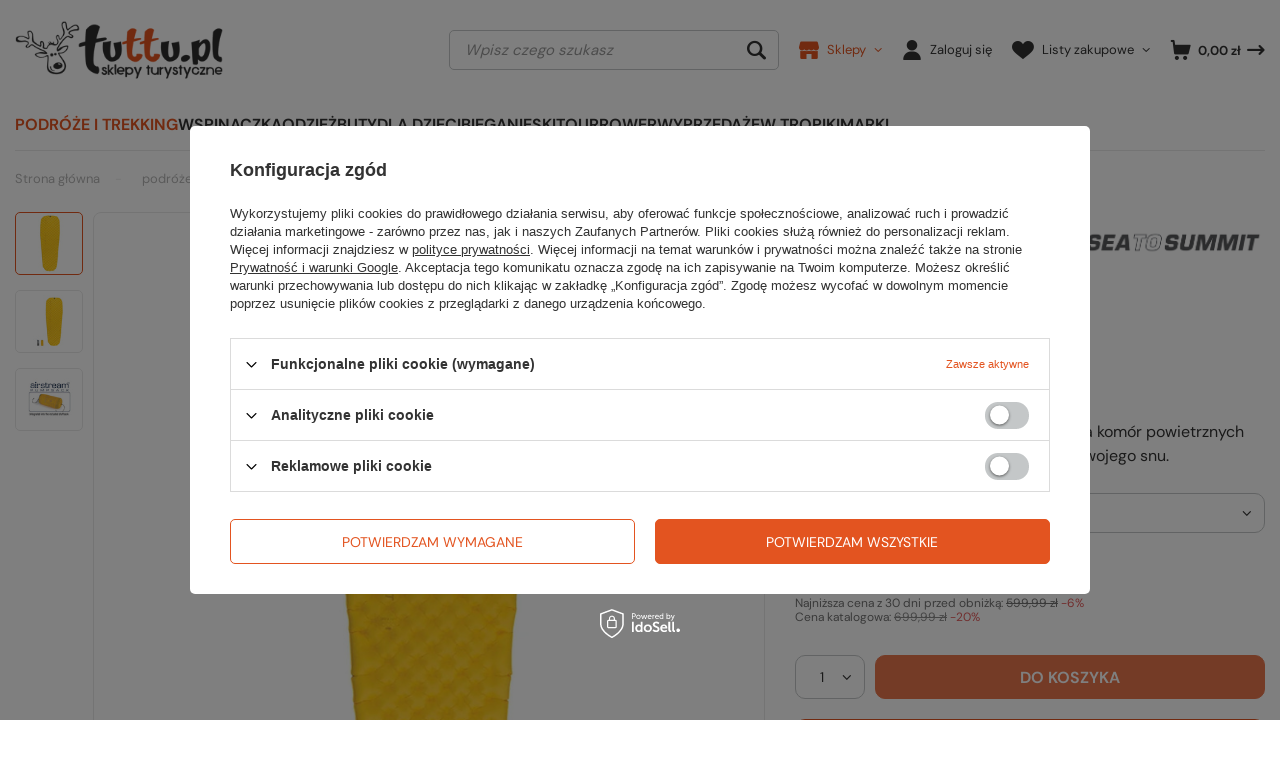

--- FILE ---
content_type: text/html; charset=utf-8
request_url: https://www.tuttu.pl/ajax/projector.php?action=get&product=33453&size=uniw&get=sizeavailability,sizedelivery,sizeprices
body_size: 554
content:
{"sizeavailability":{"delivery_days":"2","delivery_date":"2026-01-22","days":"1","sum":"3","visible":"y","status_description":"Produkt dost\u0119pny","status_gfx":"\/data\/lang\/pol\/available_graph\/graph_1_4.png","status":"enable","minimum_stock_of_product":"1","shipping_time":{"days":"2","working_days":"2","hours":"0","minutes":"0","time":"2026-01-22 13:00","week_day":"4","week_amount":"0","today":"false"},"delay_time":{"days":"0","hours":"0","minutes":"0","time":"2026-01-20 02:07:31","week_day":"2","week_amount":"0","unknown_delivery_time":"false"}},"sizedelivery":{"undefined":"false","shipping":"0.00","shipping_formatted":"0,00 z\u0142","limitfree":"299.00","limitfree_formatted":"299,00 z\u0142"},"sizeprices":{"value":"559.99","price_formatted":"559,99 z\u0142","price_net":"455.28","price_net_formatted":"455,28 z\u0142","yousave_percent":"20","omnibus_price":"599.99","omnibus_price_formatted":"599,99 z\u0142","omnibus_yousave":"40","omnibus_yousave_formatted":"40,00 z\u0142","omnibus_price_net":"487.80","omnibus_price_net_formatted":"487,80 z\u0142","omnibus_yousave_net":"32.52","omnibus_yousave_net_formatted":"32,52 z\u0142","omnibus_yousave_percent":"6","omnibus_price_is_higher_than_selling_price":"true","vat":"23","yousave":"140.00","maxprice":"699.99","yousave_formatted":"140,00 z\u0142","maxprice_formatted":"699,99 z\u0142","yousave_net":"113.82","maxprice_net":"569.10","yousave_net_formatted":"113,82 z\u0142","maxprice_net_formatted":"569,10 z\u0142","worth":"559.99","worth_net":"455.28","worth_formatted":"559,99 z\u0142","worth_net_formatted":"455,28 z\u0142","srp":"699.99","srp_formatted":"699,99 z\u0142","srp_diff_gross":"140.00","srp_diff_gross_formatted":"140,00 z\u0142","srp_diff_percent":"20","srp_net":"569.10","srp_net_formatted":"569,10 z\u0142","srp_diff_net":"113.82","srp_diff_net_formatted":"113,82 z\u0142","max_diff_gross":"140","max_diff_gross_formatted":"140,00 z\u0142","max_diff_percent":"20","max_diff_net":"113.82","max_diff_net_formatted":"113,82 z\u0142","basket_enable":"y","special_offer":"false","rebate_code_active":"n","priceformula_error":"false"}}